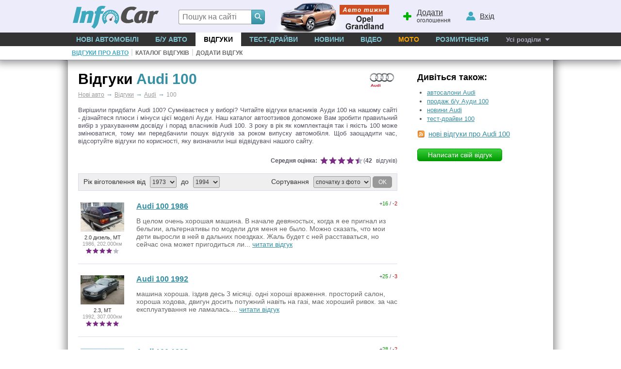

--- FILE ---
content_type: text/html; charset=windows-1251
request_url: https://www.infocar.ua/reviews/audi/100/
body_size: 8296
content:
<!DOCTYPE html>
<html lang="uk-UA">
<head>
<meta charset="windows-1251" />
<title>Відгуки Audi 100 -  відгуки власників Ауди 100</title>
<meta name="description" content="Audi 100 - база відгуків власників про автомобіль Ауди 100. Відгуки про авто Ауди"/>
<meta name="keywords" content="Audi, 100,Ауди, , отзывы, авто, владелец, автомобиль"/>
<link rel="apple-touch-icon" sizes="180x180" href="//i.infocar.ua/apple-touch-icon.png?v=2018"><link rel="manifest" href="/site.webmanifest?v=2018"><link rel="mask-icon" href="//i.infocar.ua/safari-pinned-tab.svg?v=2018" color="#0096bb"><link rel="icon" type="image/png" href="//i.infocar.ua/favicon-32x32.png?v=2018" sizes="32x32"><link rel="icon" type="image/png" href="//i.infocar.ua/favicon-16x16.png?v=2018" sizes="16x16"><link rel="shortcut icon" href="//i.infocar.ua/favicon.ico"/><meta name="apple-mobile-web-app-title" content="InfoCar.ua"><meta name="application-name" content="InfoCar.ua"><meta name="msapplication-TileColor" content="#0096bb"><meta name="theme-color" content="#ffffff">
<meta property="fb:app_id" content="279298112095965" />
<link async rel="stylesheet" href="//i.infocar.ua/icstat/min/css.v._normalize__svg__design-pc__week__design-mob__content__design-submenu-pc_1747258497.css" />
<link async rel="stylesheet" href="//i.infocar.ua/icstat/min/css.reviews-model_1750427091.css" />
<meta name="viewport" content="width=device-width, initial-scale=1.0" /><link rel="alternate" type="application/rss+xml" title="Нові відгуки власників Audi 100" href="//www.infocar.ua/rss/reviews.php?model=97" /><link rel="next" href="./page_2.html"/><link rel="image_src" href="//i.infocar.ua/img/review/15/859_2.jpg"/><meta property="og:image" content="//i.infocar.ua/img/review/15/859_2.jpg"/>
<!--[if lt IE 9]>
    <script src="//i.infocar.ua/icstat/ie/html5shiv-printshiv.min.js"></script>
    <script src="//i.infocar.ua/icstat/ie/respond.min.js"></script>
<![endif]-->
<!--SCRIPT DELETES GOOGLE ADS COOKIE-->
<script>
	// document.cookie = '__gads=; path=/; domain=.infocar.ua; expires=' + new Date(0).toUTCString();
</script>
<script>
(function(i,s,o,g,r,a,m){i['GoogleAnalyticsObject']=r;i[r]=i[r]||function(){
(i[r].q=i[r].q||[]).push(arguments)},i[r].l=1*new Date();a=s.createElement(o),
m=s.getElementsByTagName(o)[0];a.async=1;a.src=g;m.parentNode.insertBefore(a,m)
})(window,document,'script','//www.google-analytics.com/analytics.js','ga');
ga('create', 'UA-696667-17', 'infocar.ua');
ga('send', 'pageview');
</script>

<!-- Google Tag Manager -->
<script>(function(w,d,s,l,i){w[l]=w[l]||[];w[l].push({'gtm.start':
new Date().getTime(),event:'gtm.js'});var f=d.getElementsByTagName(s)[0],
j=d.createElement(s),dl=l!='dataLayer'?'&l='+l:'';j.async=true;j.src=
'https://www.googletagmanager.com/gtm.js?id='+i+dl;f.parentNode.insertBefore(j,f);
})(window,document,'script','dataLayer','GTM-W992MWF');</script>
<!-- End Google Tag Manager -->

<!--<script async src="https://www.googletagmanager.com/gtag/js?id=UA-696667-17"></script>
<script>
  window.dataLayer = window.dataLayer || [];
  function gtag(){dataLayer.push(arguments);}
  gtag('js', new Date());

  gtag('config', 'UA-696667-17');
</script>-->


<script>
  var googletag = googletag || {};
  googletag.cmd = googletag.cmd || [];
</script>
<script type='text/javascript'>
var windowwidth = window.innerWidth || document.documentElement.clientWidth || document.body.clientWidth;
var refreshdfp = new Array();
var init_premium2;


googletag.cmd.push(function() {
	//Премиум
	if(document.getElementById('div-gpt-ad-1457943286414-1')){
		
		var mapping = googletag.sizeMapping()
		.addSize([993, 1], [[300, 250],[300,600]])
		.addSize([992, 1], [[800, 280], [768, 280], [750, 300], [750, 280], [728, 280], [640, 280], [630, 260], [600, 280], [300, 250], [336, 280]])
		.addSize([768, 1], [[768, 280], [750, 300], [750, 280], [728, 280], [640, 280], [630, 260], [600, 280], [300, 250], [336, 280]])
		.addSize([728, 1], [[728, 280], [728, 90], [640, 280], [630, 260], [600, 280], [300, 250], [336, 280]])
		.addSize([720, 1], [[640, 280], [630, 260],[600, 280], [300, 250], [336, 280]])
		.addSize([640, 1], [[640, 280], [630, 260], [600, 280], [300, 250], [336, 280]])
		.addSize([600, 1], [[600, 280], [540, 280],[300, 250], [336, 280]])
		.addSize([568, 1], [[540, 280], [480, 320], [468, 280], [300, 250], [336, 280]])
		.addSize([540, 1], [[540, 280],[480, 320], [468, 400], [468, 280], [300, 250], [336, 280]])
		.addSize([480, 1], [[480, 320], [468, 280], [360, 280], [300, 250], [336, 280]])
		.addSize([468, 1], [[468, 280], [360, 280], [300, 250], [336, 280]])
		.addSize([360, 1], [[360, 280], [300, 250], [336, 280], [300, 600]])
		.addSize([336, 1], [[336, 400], [300, 250], [336, 280], [300, 600]])
		.addSize([320, 1], [[320, 480],[320, 400], [320, 50], [300, 250], [300, 600]])
		.addSize([300, 1], [[300, 400], [300, 250], [300, 600]])
		.addSize([250, 1], [[250, 400]])
		.addSize([240, 1], [[240, 400]])
		.addSize([200, 1], [[200, 400]])
		.addSize([0, 0], [])
		.build();
		
		refreshdfp['premium'] = googletag
		.defineSlot('/118208757/infocar.ua_premium', [[300, 250]], 'div-gpt-ad-1457943286414-1')
		<!--PREMIUM_MAPPING-->
		.defineSizeMapping(mapping)
		<!--PREMIUM_MAPPING-->
		.addService(googletag.pubads())
	} 
	
	//Премиум 2
	init_premium2	=	function(){
		
		
		refreshdfp['premium2'] = googletag
		.defineSlot('/118208757/infocar.ua_premium', [[300, 250]], 'div-gpt-ad-1457943286414-4')
		
		
		.addService(googletag.pubads())
	}
	if(document.getElementById('div-gpt-ad-1457943286414-4')){
		console.debug('DFP slot div-gpt-ad-1457943286414-4 found')
		init_premium2()
	}
	
	
	
	
	
	//ВИП
	if(document.getElementById('div-gpt-ad-1457943286414-0')){
		console.debug('DFP slot div-gpt-ad-1457943286414-0 found')
		
		var mapping = googletag.sizeMapping()
		.addSize([1000, 1], [[1000,200],[1000,100],[1000,90]])
		.addSize([980, 1], [[980,100]])
		.addSize([970, 1], [[970,100]])
		.addSize([962, 1], [[962,100]])
		.addSize([800, 1], [[800, 100]])
		.addSize([768, 1], [[768, 100]])
		.addSize([728, 1], [[728, 100]])
		.addSize([0, 0], [])
		.build();
		
		
		refreshdfp['vip'] = googletag
		.defineSlot('/118208757/infocar.ua_vip', [1000, 200], 'div-gpt-ad-1457943286414-0')
		<!--VIP_MAPPING-->
		.defineSizeMapping(mapping)
		<!--VIP_MAPPING-->
		.addService(googletag.pubads())
	}
	//if(document.getElementById('div-gpt-ad-1457943286414-3')){
		//googletag.defineSlot('/118208757/infocar-big-300x600', [[300, 600], [300, 250]], 'div-gpt-ad-1457943286414-3').addService(googletag.pubads());
	//}
	
  
	//Нижний баннер
	var mapping = googletag.sizeMapping()
		.addSize([1000, 1],[1000, 280],[1000, 250],[1000, 200])
		.addSize([980, 1],[980, 280])
		.addSize([970, 1],[970, 280])
		.addSize([962, 1],[962, 280])
		.addSize([800, 1],[800, 280])
		.addSize([768, 1],[768, 280])
		.addSize([750, 1],[750, 280])
		.addSize([728, 1],[728, 280])
		.addSize([640, 1],[640, 280])
		.addSize([600, 1],[600, 400],[600, 350],[600, 280])
		.addSize([540, 1],[540, 280])
		.addSize([480, 1],[480, 320])
		.addSize([468, 1],[468, 280])
		.addSize([360, 1],[360, 280])
		.addSize([320, 1],[320, 480])
		.addSize([0, 0],[])
	.build();
	refreshdfp['bottom'] = googletag.defineSlot('/118208757/infocar.ua_bottom', [1000, 280], 'div-gpt-ad-1457943286414-2').defineSizeMapping(mapping).addService(googletag.pubads());
	
	
	//Rich
	if(document.getElementById('div-gpt-ad-1457943286414-8')){
		console.debug('DFP slot div-gpt-ad-1457943286414-8 found')
		googletag.defineOutOfPageSlot('/118208757/infocar-outofpage', 'div-gpt-ad-1457943286414-8').addService(googletag.pubads());
	}
	
	//Общее
	googletag.pubads().enableSingleRequest();
	googletag.pubads().collapseEmptyDivs();
	googletag.pubads().setTargeting('issue', ['review']).setTargeting('mark', ['audi'])
	googletag.enableServices();
});



</script>

</head>

<body>
<header id="header">
    <div id="shapka">
        <a id="top-menu" onclick="document.getElementById('topmnu').style.display='block';if(document.getElementById('topmnu2')){document.getElementById('topmnu2').style.display='block'}"><span></span></a>
        <a id="top-logo" class="logo-infocar" href="https://www.infocar.ua/" title="InfoCar.ua - новые авто"></a>
        <a id="top-search" onclick="document.getElementById('search-form').style.display='block'"><span></span></a>
        <a id="top-add"><span></span><u>Додати</u> оголошення</a>
        <a id="top-user"><span></span><u>Вхід</u></a>

        <a href="https://www.infocar.ua/video/18966.html" title="Опель Грандланд 2025" id="week"></a>
    </div>
    <div id="search-form" class="bgblackalpha">
        <form action="//www.infocar.ua/search.html" method="get" accept-charset="utf-8"><input id="search-input" class="mui-input" type="search" name="q" placeholder="Пошук на сайті" required maxlength="2048" autocapitalize="off" autocomplete="off" autocorrect="off" spellcheck="off" /><button type="submit" id="search-submit" class="mui-but" aria-label="Search"><span class="icon-lens"></span></button></form>
    </div>
    <nav id="topmnu">
        <ul>
            <li id="tm1" ><a href="//www.infocar.ua/new-cars/">Нові автомобілі</a></li><li id="tm2" ><a href="//avtobazar.infocar.ua/">Б/у Авто</a></li><li id="tm6" class="sel"><a href="//www.infocar.ua/reviews/">Відгуки</a></li><li id="tm7" ><a href="//www.infocar.ua/test-drive/">Тест-драйви</a></li><li id="tm5" ><a href="//news.infocar.ua/">Новини</a></li><li id="tm77" ><a href="//www.infocar.ua/video/">Відео</a></li><li id="tm78" ><a href="//moto.infocar.ua/" class="newi">Мото</a></li><li id="tm88" ><a href="//avtobazar.infocar.ua/rastamozhka.html">Розмитнення</a></li><li id="tm100"><a href="#" id="allissues">Усі розділи</a></li><li id="tm777"><a class="icon-soc-inst" href="//www.instagram.com/infocar.ua/"></a><a class="icon-soc-face" href="//www.facebook.com/InfoCar.ua"></a><a class="icon-soc-tele" href="//t.me/infocarua"></a><a class="icon-soc-tube" href="//www.youtube.com/user/infocartv"></a></li>
       </ul>
       <div id="topmnu2"><ul id="submenu"><li><a href="/reviews/" id="submenu1" class="sel">Відгуки про авто</a></li><li class="ii">|</li><li><a href="/reviews/marks.html" id="submenu2" >Каталог відгуків</a></li><li class="ii">|</li><li><a href="/reviews/add/" id="submenu3" >Додати відгук</a></li></ul></div>
    </nav>
</header>
<div id="mainBody">
    
    <div id="totalbg">
        <div id="contentbg">
            <main id="maincontent"><!-- /118208757/infocar-vip-1000x200 -->
<div id='div-gpt-ad-1457943286414-0' style="margin:0 auto; width:100%; max-width:1000px; text-align:center">
<script type='text/javascript'>
	googletag.cmd.push(function(){
		googletag.display('div-gpt-ad-1457943286414-0'); 
		
	});
</script>
</div>
<!--<div style="overflow:hidden; height:15px;"></div>-->

<div class="threecolumns-content__row">
	<div class="col-8">
		<div class="hreview-aggregate" itemscope itemtype="http://schema.org/Car">
			<div class="item">
				<div class="item__title">
					<h1>Відгуки <span itemprop="name">Audi 100</span></h1>
					<img src="//i.infocar.ua/img/logos/3/audi.gif" id="marklogo" alt="Audi" itemprop="logo"/>
				</div>				
				<meta itemprop="brand" content='Audi'/>
				<meta itemprop="model" content='100'/>				
				<div id="breadcramps" class="margins" itemscope itemtype="https://schema.org/BreadcrumbList"><div itemprop="itemListElement" itemscope itemtype="https://schema.org/ListItem"><a  href="/"  itemprop="item"><span itemprop="name">Нові авто</span></a><meta itemprop="position" content="1" /></div><span>&rarr;</span><div itemprop="itemListElement" itemscope itemtype="https://schema.org/ListItem"><a  href="/reviews/"  itemprop="item"><span itemprop="name">Відгуки</span></a><meta itemprop="position" content="2" /></div><span>&rarr;</span><div itemprop="itemListElement" itemscope itemtype="https://schema.org/ListItem"><a  href="/reviews/audi/"  itemprop="item"><span itemprop="name">Audi</span></a><meta itemprop="position" content="3" /></div><span>&rarr;</span>100</div> 
				
				<!--TEXT-->
				<div class="bottom-description">				
						<p itemprop="description">Вирішили придбати Audi 100? Сумніваєтеся у виборі? Читайте відгуки власників Ауди 100 на нашому сайті - дізнайтеся плюси і мінуси цієї моделі Ауди. Наш каталог автоотзивов допоможе Вам зробити правильний вибір з урахуванням досвіду і порад власників Audi 100. З року в рік як комплектація так і якість 100 може змінюватися, тому ми передбачили пошук відгуків за роком випуску автомобіля. Щоб заощадити час, відсортуйте відгуки по корисності, яку визначили інші відвідувачі нашого сайту.</p>
				</div>
				<!--TEXT-->
				
			</div>
			
			<div class="modi__title">
				 <strong id="modi"></strong> 
				 <!--AVG-->
					<div class="aggregate" itemprop="aggregateRating" itemscope="" itemtype="http://schema.org/AggregateRating">
						<div id="avgrate">
							<meta itemprop="worstRating" content="0"/>
							<meta itemprop="ratingValue" content="4.5"/>
							<meta itemprop="bestRating" content="5"/>
							<strong>Середня оцінка:</strong> 
							<div class="stars">
								<span style="width:89%"></span>								
							</div>
							<img class="rating" src="//i.infocar.ua/icstat/stars_4.5.png" id="avg" alt="Середня оцінка: 4.5"/> 
							<span>(<strong class="count" itemprop="ratingCount">42</strong> відгуків)</span>
						</div>
						<div class="rates">
							<i>Надійність</i><span title="Надійність: 4.5" style="background-position:0px -144px;"></span>
							<i>Комфорт</i><span title="Комфорт: 4.5" style="background-position:0px -144px;"></span>
							<i>Ходова</i><span title="Ходова: 4.5" style="background-position:0px -144px;"></span>
							<i>Зовнішність</i><span title="Зовнішність: 4" style="background-position:0px -128px;"></span>
							<i class="green2">Загальна оцінка</i><span title="Загальна оцінка: 4.5" style="background-position:0px -144px;"></span>
						</div>
					</div>
					<!--AVG-->
			</div>
			
			<form id="sort-form" method="get" action="./">
				<div class="field">
					<span>Рік віготовлення від</span>
					<select name="y1"><option value="1973">1973</option><option value="1974">1974</option><option value="1975">1975</option><option value="1976">1976</option><option value="1977">1977</option><option value="1978">1978</option><option value="1979">1979</option><option value="1980">1980</option><option value="1981">1981</option><option value="1982">1982</option><option value="1983">1983</option><option value="1984">1984</option><option value="1985">1985</option><option value="1986">1986</option><option value="1987">1987</option><option value="1988">1988</option><option value="1989">1989</option><option value="1990">1990</option><option value="1991">1991</option><option value="1992">1992</option><option value="1993">1993</option><option value="1994">1994</option></select>
					<span>до</span>
					<select name="y2"><option value="1994">1994</option><option value="1993">1993</option><option value="1992">1992</option><option value="1991">1991</option><option value="1990">1990</option><option value="1989">1989</option><option value="1988">1988</option><option value="1987">1987</option><option value="1986">1986</option><option value="1985">1985</option><option value="1984">1984</option><option value="1983">1983</option><option value="1982">1982</option><option value="1981">1981</option><option value="1980">1980</option><option value="1979">1979</option><option value="1978">1978</option><option value="1977">1977</option><option value="1976">1976</option><option value="1975">1975</option><option value="1974">1974</option><option value="1973">1973</option></select>
				</div>
				<div class="field">
					<span>Сортування</span>
					<select name="sort"><option value="0">спочатку з фото</option><option value="2">по даті</option><option value="7">за користю</option><option value="3">кращі оцінки</option><option value="4">гірші оцінки</option><option value="5">по пробігу</option><option value="6">по року</option></select>
					<button type="submit">OK</button>
				</div>
				
			</form>
			
			
			<div class="review-div__section">
				<div class="premium_banner" id="move-euroban">
					<div class="euroban" style="height:auto; margin-bottom:5px;">
					 <!-- /118208757/infocar-premium-300x250 -->
<div id='div-gpt-ad-1457943286414-1'>
<script type='text/javascript'>
	googletag.cmd.push(function(){
		googletag.display('div-gpt-ad-1457943286414-1'); 
		
	});
</script>
</div>
					</div>
				</div>
				
				
            <div class="review-div" itemprop="review" itemscope itemtype="https://schema.org/Review">
							<meta itemprop="datePublished" content="2010-10-29">
							<div class="user" itemprop="author" itemscope itemtype="https://schema.org/Person">									
									<img itemprop="image" src="//i.infocar.ua/icstat/images/ava-sm.jpg" alt="Сергей"/>
									<span itemprop="name">Сергей</span>									
									Украина<br />
									Симферополь
							</div>
							
							<div class="car">
									<a href="/reviews/audi/100/1986/2.0-mehanika-wagon-id14008.html" title="Відгук власника Audi 100 1986">
										<img itemprop="image" src="//i.infocar.ua/img/review/15/859_0.jpg"  class="foto" alt="Audi 100"/>
									</a>
									2.0 дизель, MT<br />
									<span>1986, 202.000км</span>
									<div class="car__rates">
										<div class="stars">
											<span style="width:80%"></span>								
										</div>
										
										<span class="rate" style="display: none; opacity: 0; background-position:0px -48px;"></span>
										
										<div class="rates" itemprop="reviewRating" itemscope itemtype="https://schema.org/Rating">
											<meta itemprop="worstRating" content="0"/>
											<meta itemprop="ratingValue" content="4"/>
											<meta itemprop="bestRating" content="5"/>
                    	<i>Надійність</i><span title="Надійність: 4" style="background-position:0px -128px;"></span>
                        <i>Комфорт</i><span title="Комфорт: 4" style="background-position:0px -128px;"></span>
                        <i>Ходова</i><span title="Ходова: 3" style="background-position:0px -96px;"></span>
                        <i>Зовнішність</i><span title="Зовнішність: 4" style="background-position:0px -128px;"></span>
                        <i class="green2">Загальна оцінка</i><span title="Загальна оцінка: 4" style="background-position:0px -128px;"></span>
                    </div>
									</div>
							</div>
							
							<div class="review">
								<b>+<span>16</span> / -<i>2</i></b>
								<strong itemprop="name"><a href="/reviews/audi/100/1986/2.0-mehanika-wagon-id14008.html" title="Отзыв владельца Audi 100 1986">Audi 100 1986 <span></span></a></strong>
								<p>В целом очень хорошая машина. В начале девяностых, когда я ее пригнал из бельгии, альтернативы по модели для меня не было. Можно сказать, что мои дети выросли в ней в дальних поездках. Жаль будет с ней расставаться, но сейчас она может пригодиться ли...&nbsp;<a href="/reviews/audi/100/1986/2.0-mehanika-wagon-id14008.html" itemprop="url">читати відгук</a></p>
							</div>
						</div>
				
            <div class="review-div" itemprop="review" itemscope itemtype="https://schema.org/Review">
							<meta itemprop="datePublished" content="2009-10-09">
							<div class="user" itemprop="author" itemscope itemtype="https://schema.org/Person">									
									<img itemprop="image" src="//i.infocar.ua/icstat/images/ava-sm.jpg" alt="Славік"/>
									<span itemprop="name">Славік</span>									
									Украина<br />
									Львов
							</div>
							
							<div class="car">
									<a href="/reviews/audi/100/1992/2.3-mehanika-sedan-id9621.html" title="Відгук власника Audi 100 1992">
										<img itemprop="image" src="//i.infocar.ua/img/review/10/287_0.jpg"  class="foto" alt="Audi 100"/>
									</a>
									2.3, MT<br />
									<span>1992, 307.000км</span>
									<div class="car__rates">
										<div class="stars">
											<span style="width:100%"></span>								
										</div>
										
										<span class="rate" style="display: none; opacity: 0; background-position:0px -60px;"></span>
										
										<div class="rates" itemprop="reviewRating" itemscope itemtype="https://schema.org/Rating">
											<meta itemprop="worstRating" content="0"/>
											<meta itemprop="ratingValue" content="5"/>
											<meta itemprop="bestRating" content="5"/>
                    	<i>Надійність</i><span title="Надійність: 5" style="background-position:0px -160px;"></span>
                        <i>Комфорт</i><span title="Комфорт: 4" style="background-position:0px -128px;"></span>
                        <i>Ходова</i><span title="Ходова: 5" style="background-position:0px -160px;"></span>
                        <i>Зовнішність</i><span title="Зовнішність: 5" style="background-position:0px -160px;"></span>
                        <i class="green2">Загальна оцінка</i><span title="Загальна оцінка: 5" style="background-position:0px -160px;"></span>
                    </div>
									</div>
							</div>
							
							<div class="review">
								<b>+<span>25</span> / -<i>3</i></b>
								<strong itemprop="name"><a href="/reviews/audi/100/1992/2.3-mehanika-sedan-id9621.html" title="Отзыв владельца Audi 100 1992">Audi 100 1992 <span></span></a></strong>
								<p>машина хороша. їздив десь 3 місяці. одні хороші враження. просторий салон, хороша ходова, двигун досить потужний навіть на газі, має хороший ривок. за час експлуатування не ламалась....&nbsp;<a href="/reviews/audi/100/1992/2.3-mehanika-sedan-id9621.html" itemprop="url">читати відгук</a></p>
							</div>
						</div>
				
            <div class="review-div" itemprop="review" itemscope itemtype="https://schema.org/Review">
							<meta itemprop="datePublished" content="2009-10-03">
							<div class="user" itemprop="author" itemscope itemtype="https://schema.org/Person">									
									<img itemprop="image" src="//i.infocar.ua/icstat/images/ava-sm.jpg" alt="Евгений"/>
									<span itemprop="name">Евгений</span>									
									Украина<br />
									Днепр
							</div>
							
							<div class="car">
									<a href="/reviews/audi/100/1993/2.0-mehanika-sedan-id9538.html" title="Відгук власника Audi 100 1993">
										<img itemprop="image" src="//i.infocar.ua/img/review/10/272_0.jpg"  class="foto" alt="Audi 100"/>
									</a>
									2.0, MT<br />
									<span>1993, 250км</span>
									<div class="car__rates">
										<div class="stars">
											<span style="width:80%"></span>								
										</div>
										
										<span class="rate" style="display: none; opacity: 0; background-position:0px -48px;"></span>
										
										<div class="rates" itemprop="reviewRating" itemscope itemtype="https://schema.org/Rating">
											<meta itemprop="worstRating" content="0"/>
											<meta itemprop="ratingValue" content="4"/>
											<meta itemprop="bestRating" content="5"/>
                    	<i>Надійність</i><span title="Надійність: 5" style="background-position:0px -160px;"></span>
                        <i>Комфорт</i><span title="Комфорт: 5" style="background-position:0px -160px;"></span>
                        <i>Ходова</i><span title="Ходова: 4" style="background-position:0px -128px;"></span>
                        <i>Зовнішність</i><span title="Зовнішність: 4" style="background-position:0px -128px;"></span>
                        <i class="green2">Загальна оцінка</i><span title="Загальна оцінка: 4" style="background-position:0px -128px;"></span>
                    </div>
									</div>
							</div>
							
							<div class="review">
								<b>+<span>28</span> / -<i>2</i></b>
								<strong itemprop="name"><a href="/reviews/audi/100/1993/2.0-mehanika-sedan-id9538.html" title="Отзыв владельца Audi 100 1993">Audi 100 1993 <span></span></a></strong>
								<p>Салон. Общая эргономика, сиденья, руль, педали, рычажки/кнопочки. Качество материалов и отделки салона. Комфорт для водителя и пассажиров. Эргономика у Audi 100 заслуживает высших оценок. Все &quot;на месте&quot;, в салоне просторно как впереди, так ...&nbsp;<a href="/reviews/audi/100/1993/2.0-mehanika-sedan-id9538.html" itemprop="url">читати відгук</a></p>
							</div>
						</div>
				
            <div class="review-div" itemprop="review" itemscope itemtype="https://schema.org/Review">
							<meta itemprop="datePublished" content="2009-07-31">
							<div class="user" itemprop="author" itemscope itemtype="https://schema.org/Person">									
									<img itemprop="image" src="//i.infocar.ua/icstat/images/ava-sm.jpg" alt="Petr"/>
									<span itemprop="name">Petr</span>									
									Украина<br />
									Ровно
							</div>
							
							<div class="car">
									<a href="/reviews/audi/100/1985/2.0-mehanika-sedan-id8625.html" title="Відгук власника Audi 100 1985">
										<img itemprop="image" src="//i.infocar.ua/img/review/9/101_0.jpg"  class="foto" alt="Audi 100"/>
									</a>
									2.0, MT<br />
									<span>1985, 300.000км</span>
									<div class="car__rates">
										<div class="stars">
											<span style="width:80%"></span>								
										</div>
										
										<span class="rate" style="display: none; opacity: 0; background-position:0px -48px;"></span>
										
										<div class="rates" itemprop="reviewRating" itemscope itemtype="https://schema.org/Rating">
											<meta itemprop="worstRating" content="0"/>
											<meta itemprop="ratingValue" content="4"/>
											<meta itemprop="bestRating" content="5"/>
                    	<i>Надійність</i><span title="Надійність: 5" style="background-position:0px -160px;"></span>
                        <i>Комфорт</i><span title="Комфорт: 5" style="background-position:0px -160px;"></span>
                        <i>Ходова</i><span title="Ходова: 4" style="background-position:0px -128px;"></span>
                        <i>Зовнішність</i><span title="Зовнішність: 4" style="background-position:0px -128px;"></span>
                        <i class="green2">Загальна оцінка</i><span title="Загальна оцінка: 4" style="background-position:0px -128px;"></span>
                    </div>
									</div>
							</div>
							
							<div class="review">
								<b>+<span>12</span> / -<i>1</i></b>
								<strong itemprop="name"><a href="/reviews/audi/100/1985/2.0-mehanika-sedan-id8625.html" title="Отзыв владельца Audi 100 1985">Audi 100 1985 <span></span></a></strong>
								<p>машинка вмене з 2003р в україні з 2000 ніяких проблем з нею виялено не було за весь період експлуатації ....&nbsp;<a href="/reviews/audi/100/1985/2.0-mehanika-sedan-id8625.html" itemprop="url">читати відгук</a></p>
							</div>
						</div>
				
            <div class="review-div" itemprop="review" itemscope itemtype="https://schema.org/Review">
							<meta itemprop="datePublished" content="2009-06-29">
							<div class="user" itemprop="author" itemscope itemtype="https://schema.org/Person">									
									<img itemprop="image" src="//i.infocar.ua/icstat/images/ava-sm.jpg" alt="Леонид"/>
									<span itemprop="name">Леонид</span>									
									Украина<br />
									Хмельницкий
							</div>
							
							<div class="car">
									<a href="/reviews/audi/100/1993/2.6-mehanika-wagon-id8148.html" title="Відгук власника Audi 100 1993">
										<img itemprop="image" src="//i.infocar.ua/img/review/9/4_0.jpg"  class="foto" alt="Audi 100"/>
									</a>
									2.6 бензин + ГБО, MT<br />
									<span>1993, 247.000км</span>
									<div class="car__rates">
										<div class="stars">
											<span style="width:80%"></span>								
										</div>
										
										<span class="rate" style="display: none; opacity: 0; background-position:0px -48px;"></span>
										
										<div class="rates" itemprop="reviewRating" itemscope itemtype="https://schema.org/Rating">
											<meta itemprop="worstRating" content="0"/>
											<meta itemprop="ratingValue" content="4"/>
											<meta itemprop="bestRating" content="5"/>
                    	<i>Надійність</i><span title="Надійність: 5" style="background-position:0px -160px;"></span>
                        <i>Комфорт</i><span title="Комфорт: 5" style="background-position:0px -160px;"></span>
                        <i>Ходова</i><span title="Ходова: 5" style="background-position:0px -160px;"></span>
                        <i>Зовнішність</i><span title="Зовнішність: 4" style="background-position:0px -128px;"></span>
                        <i class="green2">Загальна оцінка</i><span title="Загальна оцінка: 4" style="background-position:0px -128px;"></span>
                    </div>
									</div>
							</div>
							
							<div class="review">
								<b>+<span>149</span> / -<i>3</i></b>
								<strong itemprop="name"><a href="/reviews/audi/100/1993/2.6-mehanika-wagon-id8148.html" title="Отзыв владельца Audi 100 1993">Audi 100 1993 <span></span></a></strong>
								<p>!Машына просто клас! Перед этим авто была Авэшка. Когда поменял был приятно удивлён! Немцы умеют делать машины!...&nbsp;<a href="/reviews/audi/100/1993/2.6-mehanika-wagon-id8148.html" itemprop="url">читати відгук</a></p>
							</div>
						</div>
						
				
			</div>
			
			
			<div class="pages"><a class="arrows" href="./page_2.html">наступна сторінка&nbsp;&rarr;</a><br/> <span class="sel">1</span> <a class="digit" href="./page_2.html">2</a> <a class="digit" href="./page_3.html">3</a> <a class="digit" href="./page_4.html">4</a> <a class="digit" href="./page_5.html">5</a> <a class="digit" href="./page_6.html">6</a> <a class="digit" href="./page_7.html">7</a> ... <a class="digit" href="./page_9.html">9</a></div>			
		</div>
	</div>
	<div class="col-4">
		<div id="sidebar-section">
			<div class="near-section">
				<div id="near">
					<strong>Дивіться також:</strong>
					<ul>
							<li><a href="//www.infocar.ua/avto-salon_audi.html">автосалони Audi</a></li><!--NEW-->
							<li><a href="//avtobazar.infocar.ua/car/marka-audi/100/">продаж б/у Ауди 100</a></li>
							<li><a href="//news.infocar.ua/mark-audi/">новини Audi</a></li>
							<li><a href="//www.infocar.ua/test-drive/audi/100/">тест-драйви 100</a></li>
					</ul>
			 </div>
			 <a href="/rss/reviews.php?model=97" id="rss2">нові відгуки про Audi 100</a>
		 </div>
			
			<div class="add-review">
				<input type="button" id="add-review-ua"/>
				Написати свій відгук
						
			</div>
		</div>		
	</div>
</div>
            
            
            
            
            	<div id="bspacer"></div>
                <div id="vipbottombanner">
                    <!-- /118208757/infocar-bottom -->
                    <div id='div-gpt-ad-1457943286414-2'>
                        <script type='text/javascript'>
                            googletag.cmd.push(function() { googletag.display('div-gpt-ad-1457943286414-2'); });
                        </script>
                    </div>
                </div>
            
            
            
            </main>
            <div id="bclear"></div>
        </div>
    </div>
</div>
<footer id="footer">
	<div id="footer2">
        <div class="copy">
            <strong>2005-2025 &copy;&nbsp;«InfoCar.ua»&trade;</strong>
        </div>
        <div class="sublinks">
            <span><a rel="nofollow" href="//www.infocar.ua/page_30.html">Розміщення інформації</a>&nbsp;&nbsp;  
            <!--<a rel="nofollow" href="//www.infocar.ua/ads/">Салонам</a>&nbsp;&nbsp;</span>-->
            <span><a rel="nofollow" href="//www.infocar.ua/page_3.html">Контакти</a>&nbsp;&nbsp; <a rel="nofollow" href="//www.infocar.ua/authors/">Автори</a>&nbsp;&nbsp;</span>
            <span><a rel="nofollow" href="//www.infocar.ua/page_107.html">Правила&nbsp;сайту</a>&nbsp;&nbsp;</span>
            <span><a rel="nofollow" href="//www.infocar.ua/page_109.html">Конфіденційність</a></span>
        </div>
        <div class="topmarks">
            <strong>Популярні марки:</strong>
            <!--CARMARKS-->
            <ul>
                <li><a href="//hyundai.infocar.ua/">Hyundai</a></li>
                <li><a href="//nissan.infocar.ua/">Nissan</a></li>
                <li><a href="//renault.infocar.ua/">Renault</a></li>
            </ul>
            <ul>
                <li><a href="//peugeot.infocar.ua/">Peugeot</a></li>
                <li><a href="//mercedes.infocar.ua/">Mercedes</a></li>
                <li><a href="//toyota.infocar.ua/">Toyota</a></li>
            </ul>
            <ul>
                <li><a href="//skoda.infocar.ua/">Skoda</a></li>
                <li><a href="//kia.infocar.ua/">KIA</a></li>
                <li><a href="//ford.infocar.ua/">Ford</a></li>
            </ul>
            <!--CARMARKS-->
            
        </div>
        <div class="newcars">
            <strong>Новинки в каталозі:</strong>
            <ul>
                
                <li><a href="//volkswagen-id-unyx.infocar.ua/id-unyx_id7335.html">Volkswagen ID.Unyx</a></li>
                
                <li><a href="//bmw-x3.infocar.ua/ix3_id7323.html">BMW iX3 (NA5)</a></li>
                
                <li><a href="//volkswagen-t-roc.infocar.ua/t-roc_id7325.html">Volkswagen T-Roc</a></li>
                
            </ul>
        </div>
        <div id="socials">
        	<a class="icon-soc-face" target="_blank" href="//www.facebook.com/InfoCar.ua" aria-label="Facebook"></a>
        	<a class="icon-soc-inst" target="_blank" href="//www.instagram.com/infocar.ua" aria-label="Instagram"></a>
            <a class="icon-soc-rss"  target="_blank" href="//www.infocar.ua/page_106.html" aria-label="Rss"></a>
            <a class="icon-soc-ggle" target="_blank" href="//google.com/+InfoCarUa" rel="publisher" aria-label="Google"></a>
            <a class="icon-soc-tele" target="_blank" href="//t.me/infocarua" aria-label="Telegram"></a>
            <a class="icon-soc-tube" target="_blank" href="//www.youtube.com/infocar/" aria-label="Youtube"></a>
        </div>
	</div>
</footer>
<!-- Google Tag Manager (noscript) -->
<noscript><iframe src="https://www.googletagmanager.com/ns.html?id=GTM-W992MWF"
height="0" width="0" style="display:none;visibility:hidden"></iframe></noscript>
<!-- End Google Tag Manager (noscript) -->
<!--GPT-->
<!-- /118208757/infocar-outofpage -->
<div id="div-gpt-ad-1457943286414-8">
<script>googletag.cmd.push(function() { googletag.display('div-gpt-ad-1457943286414-8'); });</script>
</div>
<script async='async' src='https://www.googletagservices.com/tag/js/gpt.js'></script>
<!--GPT-->
<link rel="stylesheet" media="print" href="//i.infocar.ua/icstat/min/css._print_1502089849.css" />
<link rel="stylesheet" href="//i.infocar.ua/icstat/min/css._combg_1740329874.css" />
<link rel="stylesheet" href="//i.infocar.ua/icstat/combg/lib/2025-11-03-2008-150/css_1761835023.css" />
<script defer="defer" src="//i.infocar.ua/icstat/js/v/js.mt.mt20251_js.mt.mt-1.6.0-more_1751844690.js" charset="windows-1251"></script>
<script defer="defer" src="//i.infocar.ua/icstat/min/js.v.js._java_js._java_new_1762181401.js" charset="windows-1251"></script>
<script defer="defer" src="//i.infocar.ua/icstat/min/js.v.combg.lib.2025-11-03-2008-150.js_js._combg_1761835051.js" charset="windows-1251"></script>
<script defer="defer" src="//i.infocar.ua/icstat/js/reviews-model_1725952225.js" charset="windows-1251"></script>


</body>
</html>

--- FILE ---
content_type: text/html; charset=utf-8
request_url: https://www.google.com/recaptcha/api2/aframe
body_size: 148
content:
<!DOCTYPE HTML><html><head><meta http-equiv="content-type" content="text/html; charset=UTF-8"></head><body><script nonce="X0JVzQ3SbTp7-u-rndP7hQ">/** Anti-fraud and anti-abuse applications only. See google.com/recaptcha */ try{var clients={'sodar':'https://pagead2.googlesyndication.com/pagead/sodar?'};window.addEventListener("message",function(a){try{if(a.source===window.parent){var b=JSON.parse(a.data);var c=clients[b['id']];if(c){var d=document.createElement('img');d.src=c+b['params']+'&rc='+(localStorage.getItem("rc::a")?sessionStorage.getItem("rc::b"):"");window.document.body.appendChild(d);sessionStorage.setItem("rc::e",parseInt(sessionStorage.getItem("rc::e")||0)+1);localStorage.setItem("rc::h",'1762676432867');}}}catch(b){}});window.parent.postMessage("_grecaptcha_ready", "*");}catch(b){}</script></body></html>

--- FILE ---
content_type: text/css
request_url: https://i.infocar.ua/icstat/min/css.reviews-model_1750427091.css
body_size: 4148
content:
td#text_td{padding:0 15px;vertical-align:top}img#marklogo{width:65px;height:43px;border:0;float:left;margin-right:10px}p{font-size:11px;line-height:120%}h1{padding:0;margin:0;margin-bottom:6px}input#add-review{border:0;outline:0;width:210px;height:29px;background-image:url('/icstat/images/reviews/add-review.png');float:right;cursor:pointer}input#add-review:hover{background-position:bottom}input#add-review-ua{border:0;outline:0;width:210px;height:29px;background-image:url('/icstat/images/reviews/add-review-ua.png');float:right;cursor:pointer}input#add-review-ua:hover{background-position:bottom}div#modelsdiv{padding:6px 13px;-moz-border-radius:7px;-webkit-border-radius:7px;border-radius:7px;margin-top:3px;line-height:1;border:1px solid #999;margin-bottom:5px;margin-top:8px}div#modelsdiv h2{color:#c00;margin:0;padding:0;padding-bottom:2px}p{padding:0;margin:0;padding:7px 0}div#models_slider{height:92px}div#models_slider div{float:left;width:590px;overflow:hidden;position:relative}img#cars_left,img#cars_right{width:25px;height:80px;float:left;cursor:pointer}div#models_slider ul{list-style:none;list-style-image:none;list-style-position:outside;margin:0;padding:0;position:relative;display:block}div#models_slider ul li{width:118px;height:95px;float:left;display:block;text-align:center;line-height:120%;font-size:11px}div#models_slider ul li img{border:0;width:100px;height:66px}div#models_slider ul li a{color:#c00;text-decoration:none;font-weight:bold}div#models_slider ul li a:hover{color:#000}div#models_slider ul li a span{text-decoration:underline;display:block;text-align:center}strong#modi{font-size:15px;font-family:Verdana,Geneva,sans-serif;color:#000}div#avgrate{float:right;font-family:Verdana,Geneva,sans-serif;font-size:11px;padding-top:2px;padding-bottom:7px}div#avgrate img{width:96px;height:16px;vertical-align:middle;margin:0 4px}form#sort-form{display:block;clear:right;font-size:14px !important;margin:0;padding:0;margin-top:10px;margin-bottom:12px;padding:5px 12px;color:#000;-moz-border-radius:5px;-webkit-border-radius:5px;border-radius:5px;background-color:#CCC}form#sort-form strong{color:#060}form#sort-form select{font-size:12px;font-family:Arial,Helvetica,sans-serif;margin:0 6px}form#sort-form button{font-size:12px;font-family:Arial,Helvetica,sans-serif;background-color:#999;color:#FFF;border:0;outline:0;height:21px;cursor:pointer;margin-left:10px;-moz-border-radius:5px;-webkit-border-radius:5px;border-radius:5px}form#sort-form button:hover{background-color:#666}div.rates{background-image:url('/icstat/images/reviews/review-bullet-2.png');width:208px;height:111px;position:absolute;line-height:1;font-size:13px;color:#000;padding:13px 0 0 27px;display:none;z-index:10000}div.rates i{display:block;float:left;width:97px;clear:left;font-style:normal;height:17px;padding-top:3px}div.rates span{width:96px;height:16px;display:block;float:left;background-image:url('/icstat/images/stars_bg2.png')}div#bazar{background-color:#999;padding:8px 5px 13px 15px;line-height:1;margin-top:16px;color:#fff}div#bazar strong{font-size:18px;font-weight:normal}div#bazar strong span{color:#CCC}div#bazar p{margin:0;padding:0;font-size:12px;color:#ccc;padding:7px 0 0 0}div#bazar select{font-size:12px;margin:0;float:left;height:21px;margin-right:4px;width:138px}div#bazar input{background-color:#333;color:#fff;font-size:12px;outline:0;border:0;height:21px;width:47px;line-height:1;cursor:pointer}div#bazar input:hover{background-color:#666}div#bazar button#add-car-b{outline:0;border:0;background:0;background-image:url('/icstat/images/s-b-b.png');background-position:top;height:25px;width:140px;cursor:pointer;margin-top:7px;margin-left:65px}div#bazar button#add-car-b:hover{background-position:bottom}div#bazar div{height:70px;margin-top:12px}div#bazar div img{width:100px;height:67px;border:1px solid #fff;float:left;margin-right:11px}div#bazar div a{color:#fff;line-height:120%}div#bazar div a:hover{color:#C00}div#bazar div b{color:#C00;font-family:"Palatino Linotype","Book Antiqua",Palatino,serif;font-size:15px;display:block;padding:2px 0}div#bazar div i{color:#FFF;font-size:15px;font-weight:bold;font-style:normal}div#near{font-size:13px;padding-top:10px}div#near ul{list-style-image:none;list-style-type:disc;list-style-position:outside;padding-left:20px;padding-top:5px}div#near ul li{margin-bottom:3px}a#rss2{display:block;background-image:url('/icon2/feed.png');background-repeat:no-repeat;padding-left:23px;margin-top:3px;margin-top:10px}a#rss2:hover{color:#000}div.review-div{margin-bottom:7px;height:120px;background-image:url('/icstat/images/reviews/review-bullet-2.gif');background-repeat:no-repeat;background-position:80px 0;line-height:1}div.review-div div.user{width:90px;float:left;font-size:11px;color:#666;padding-top:10px;line-height:120%;padding-left:0}div.review-div div.user img{width:40px;height:40px;border:0;margin-bottom:2px}div.review-div div.user span{color:#4e99ac;font-size:12px}div.review-div div.user a{color:#4e99ac;text-decoration:none;font-size:12px}div.review-div div.user a:hover{color:#C00;text-decoration:none}div.review-div div.user a span{text-decoration:underline}div.review-div div.user a:hover span{color:#C00}div.review-div div.car{width:100px;margin:10px 7px 0 11px;float:left;line-height:120%;font-size:11px;text-align:center;color:#333}div.review-div div.car img{width:100px;height:66px;border:0}div.review-div div.car img.foto{width:90px;height:60px;margin:3px 5px;border:0}div.review-div div.car span{color:#999}div.review-div div.car a{color:#090;text-decoration:none;font-size:12px}div.review-div div.car a:hover{color:#000}div.review-div div.review{float:left;padding:14px 10px 20px 0;width:442px;overflow:hidden;height:72px}div.review-div div.review b{float:right;font-size:11px;font-weight:normal}div.review-div div.review b span{color:#090}div.review-div div.review b i{color:#c00;font-style:normal}div.review-div div.review strong{font-size:14px;font-weight:normal}div.review-div div.review strong span{font-weight:bold}div.review-div div.review p{margin:0;padding:4px 0 0 0;line-height:120%;text-align:left;font-size:12px}div.review-div div.review a{color:#090}div.review-div div.review a:hover{color:#000}div.review-div div.review p span{display:block;width:70px;height:12px;background-image:url('/icstat/images/stars_bg_sm.png');float:left;margin:0 6px 0 0}.threecolumns-content__row{display:flex;flex-wrap:wrap;overflow:hidden;position:relative}.threecolumns-content__row h1,.threecolumns-content__row h2,.threecolumns-content__row h3,.threecolumns-content__row h4,.threecolumns-content__row h5{color:#000}.threecolumns-content__row a:hover{color:#000}.threecolumns-content__row #breadcramps{width:100%;padding:0}.threecolumns-content__row .col-12{flex-basis:100%;max-width:100%;box-sizing:border-box;position:relative;display:flex;flex-wrap:wrap}.threecolumns-content__row .col-8{flex-basis:calc(100% - 300px);max-width:calc(100% - 300px);box-sizing:border-box;display:flex;flex-wrap:wrap;padding:0 21px 0 21px}.threecolumns-content__row .col-8 p{color:#333;line-height:1.4em}.threecolumns-content__row .col-8 ol,.threecolumns-content__row .col-8 ul{margin:15px 0}.threecolumns-content__row .col-8 ol li,.threecolumns-content__row .col-8 ul li{color:#333;line-height:1.4em}.threecolumns-content__row .item__title{display:flex;margin-top:20px;flex-wrap:wrap}.threecolumns-content__row .item__title h1{align-self:center;width:calc(100% - 65px)}.threecolumns-content__row .item__title img#marklogo{width:65px;height:auto;margin:0}.threecolumns-content__row .item__title h1 span{color:#368fa3}.threecolumns-content__row .pages{border-top:1px solid #dbdbea;padding-top:20px;width:100%}.threecolumns-content__row .heading__title p{color:#535362;font-size:15px;line-height:135%;text-align:justify}.threecolumns-content__row .add-review{color:#fff;font-size:14px;height:auto;border:1px solid #090;outline:0;width:175px;background:0;background:#090;background:linear-gradient(to bottom,#3dd03d,#090);cursor:pointer;position:relative;line-height:100%;text-align:center;border-radius:5px;box-sizing:border-box;padding:5px 5px 6px;margin:0 20px;display:block;height:26px}.threecolumns-content__row .add-review:hover{background:linear-gradient(to bottom,#090,#3dd03d)}.threecolumns-content__row .add-review #add-review-ua{position:absolute;left:0;top:0;height:100%;width:100%;box-sizing:border-box;margin:0;padding:0;opacity:0}.threecolumns-content__row .pages .arrows{display:inline-block;border:1px solid #dbdbea;height:37px;line-height:36px;font-size:15px;color:#368fa3;background:#FFF;box-sizing:border-box;padding:0 15px;min-width:85px;margin:0 10px 13px;border-radius:0}.threecolumns-content__row .pages .arrows:hover{border-color:#368fa3;color:#368fa3;background:none !important}.threecolumns-content__row .pages .digit{color:#535362;display:inline-block;padding:3px 8px;text-decoration:none;margin:0 2px;background:0;border-radius:0;font-size:16px;min-width:8px;line-height:117%}.threecolumns-content__row .pages .digit:hover{color:#368fa3;background:#ececfb}.threecolumns-content__row .pages .sel{color:#368fa3;display:inline-block;padding:3px 8px;text-decoration:none;margin:0 2px;background:#ececfb;border-radius:0;font-size:16px;min-width:8px;line-height:117%}.threecolumns-content__row .review-div__section .review-div{display:flex;flex-wrap:wrap;height:auto;background:0;padding-bottom:10px;margin-bottom:20px;min-height:140px;padding:20px 0;margin:0;border-top:1px solid #dbdbea;box-sizing:border-box}.threecolumns-content__row .review-div__section .review-div:first-child{border-top:0}.threecolumns-content__row .review-div__section .review-div:nth-child(2){border-color:transparent}.threecolumns-content__row .review-div__section .review-div .review{height:auto;padding:0;width:calc(100% - 100px);padding:0 0 0 20px;box-sizing:border-box}.threecolumns-content__row .review-div__section .review-div .review strong{display:block;margin-bottom:7px}.threecolumns-content__row .review-div__section .review-div .review strong a{color:#368fa3;font-size:16px;font-weight:bold;line-height:140%}.threecolumns-content__row .review-div__section .review-div .review strong a:hover{color:#000}.threecolumns-content__row .review-div__section .review-div .review p{color:#666;font-size:14px}.threecolumns-content__row .review-div__section .review-div .review p a{white-space:nowrap;color:#368fa3}.threecolumns-content__row .review-div__section .review-div .review p a:hover{color:#000}.threecolumns-content__row .review-div__section .review-div .car{margin:0;padding-left:0;width:100px;box-sizing:border-box}.threecolumns-content__row .review-div__section .review-div .car__rates>span{display:block;width:70px;height:12px;//background-image:url(/icstat/images/stars_bg_sm.png);background-image:url(/icstat/images/stars_bg_sm.png);margin:5px auto 0}.threecolumns-content__row .review-div__section .review-div .car__rates{position:relative;display:block}.threecolumns-content__row .review-div__section .review-div .car__rates .rates{position:absolute;right:-220px;bottom:-2px;background:0;text-align:left;border:1px solid #dbdbea;background:#fff;padding:7px 0 7px 10px;height:100px;width:205px;opacity:0}.threecolumns-content__row .review-div__section .review-div .car__rates .rates i{font-size:12px}.threecolumns-content__row .car__rates .stars{display:inline-block;height:14px;width:70px;background:url(/icstat/img/share/stars.png);background:url(/icstat/images/reviews/stars-1.svg),linear-gradient(transparent,transparent);background-position:0 -15px;background-repeat:repeat-x;vertical-align:top}.threecolumns-content__row .car__rates .stars span{display:block;height:14px;background:url(/icstat/img/share/stars.png);background:url(/icstat/images/reviews/stars-1.svg),linear-gradient(transparent,transparent);background-position:0 -31px;background-repeat:repeat-x;padding:0;margin:0}.threecolumns-content__row .review-div__section .review-div .user{padding:10px 20px;width:100%;background-color:#efefef;border-bottom:1px solid #dbdbea;margin-bottom:10px;height:30px;display:none}.threecolumns-content__row .review-div__section .review-div .user span{margin-top:3px;display:inline-block}.threecolumns-content__row .review-div__section .review-div .user img{float:left;margin:0 10px 0 0;width:30px;height:30px}.threecolumns-content__row form#sort-form{border:1px solid #dbdbea;background-color:#efefef;padding:5px 10px;border-radius:0;display:flex;flex-wrap:wrap;justify-content:space-between;margin-bottom:0}.threecolumns-content__row form#sort-form .field span{color:#333}.threecolumns-content__row form#sort-form .field select{margin:0 0 0 5px;height:24px;width:55px;border:1px solid #999;border-radius:3px;line-height:24px;color:#333}.threecolumns-content__row form#sort-form .field select[name="y1"]{margin:0 5px}.threecolumns-content__row form#sort-form .field select[name="sort"]{width:118px;margin:0 0 0 5px}.threecolumns-content__row form#sort-form .field .to{margin:0 0 0 10px}.threecolumns-content__row form#sort-form button{margin:0;width:40px;line-height:23px;height:24px}.modi__title{display:flex;margin-top:15px}.modi__title .aggregate{margin-left:auto}.modi__title .aggregate #avgrate{display:flex;font-size:12px}.modi__title .aggregate #avgrate span{align-self:center}.modi__title .aggregate #avgrate strong{align-self:center;padding-right:5px}.threecolumns-content__row #avgrate .stars{display:inline-block;height:19px;width:90px;background:url(/icstat/img/share/stars.png);background:url(/icstat/img/share/stars.svg),linear-gradient(transparent,transparent);background-position:0 -20px;background-repeat:repeat-x;vertical-align:top}.threecolumns-content__row #avgrate .stars span{display:block;height:19px;background:url(/icstat/img/share/stars.png);background:url(/icstat/img/share/stars.svg),linear-gradient(transparent,transparent);background-position:0 -40px;background-repeat:repeat-x;padding:0;margin:0}.threecolumns-content__row #avgrate img{display:none}.threecolumns-content__row .bottom-description{margin-bottom:0;font-size:13px;text-align:justify}.threecolumns-content__row .bottom-description p{font-size:13px;color:#535362;line-height:130%;padding:5px 0}.threecolumns-content__row .col-4{flex-basis:300px;max-width:300px;box-sizing:border-box}.threecolumns-content__row .near-section{padding:20px}.threecolumns-content__row #near{padding:0}.threecolumns-content__row #near ul{padding-top:0}.threecolumns-content__row #near>strong{color:#000;font-size:18px}.threecolumns-content__row .near-section a#rss2{line-height:140%;background-position:0 3px}@media(max-width:1023px){#contentbg{min-width:auto !important}.threecolumns-content__row .col-8{padding:0 12px}}@media(max-width:992px) and (min-width:768px){.modi__title{flex-wrap:wrap}.modi__title strong#modi{width:100%}.modi__title .aggregate{width:100%;margin:5px 0 0}.modi__title .aggregate #avgrate{float:none}}@media(max-width:992px) and (min-width:421px){.threecolumns-content__row .modelsdiv-more.less-4{display:none}}@media(max-width:767px){#totalbg{overflow:hidden}.threecolumns-content__row h1{font-size:20px}.threecolumns-content__row h2{font-size:18px}.threecolumns-content__row .col-8{flex-basis:100%;max-width:100%}.threecolumns-content__row .col-4{flex-basis:100%;max-width:100%;padding:0 12px;position:static}.modi__title{flex-wrap:wrap}.modi__title .aggregate{width:100%;margin:10px 0 0}.modi__title div#avgrate{float:none}.threecolumns-content__row .euroban{text-align:center}.threecolumns-content__row .bottom-description p{font-size:12px}.threecolumns-content__row .near-section{padding-left:0;padding-right:0}.threecolumns-content__row .near-section #near ul{column-count:2}.threecolumns-content__row .add-review{margin:0}}@media(max-width:567px){.threecolumns-content__row .review-div__section .review-div .review{padding-left:10px}.threecolumns-content__row .near-section #near ul{column-count:1}}.carousel-section{display:flex;justify-content:center;align-items:center;padding:5px 0 0;position:relative;max-width:658px}.carousel-section__title{display:flex;flex-wrap:wrap;margin-top:20px}.carousel-section__title h2{width:calc(100% - 80px);margin:0}.carousel-section__title .buttons{display:flex;flex-wrap:wrap;width:100%;margin:auto 0 auto auto;width:80px}.carousel-section__title .buttons.btn-hide{display:none}.carousel-arrow{cursor:pointer;margin:0 5px;font-size:16px;background-color:unset;color:#ccc;border:1px solid #ccc;border-radius:50px;height:30px;width:30px;transition:60ms ease-in-out;position:relative;text-indent:-1000000px}.carousel-arrow:before{content:'';position:absolute;left:50%;top:50%;border:solid #ccc;border-width:0 2px 2px 0;display:inline-block;padding:3px;transform:rotate(135deg);margin-top:-4px;margin-left:-2px}.carousel-arrow:hover,.carousel-arrow:focus{color:#999;border:1px solid #999}.carousel-arrow.carousel-arrow--next:before{transform:rotate(-45deg);margin-left:-4px}.carousel-arrow:focus::before,.carousel-arrow:hover::before{border-color:#999}.carousel-container{width:100%;overflow-x:auto;display:flex;width:100%;align-items:center;scroll-snap-type:x mandatory;flex-flow:row nowrap;scroll-behavior:smooth;//padding-bottom:15px}.carousel-container::-webkit-scrollbar{height:0;width:calc(100% - 48px);border-radius:10px}.carousel-container::-webkit-scrollbar-track{background:#efefef}.carousel-container::-webkit-scrollbar-thumb{background:#999;border-radius:10px}.carousel-container::-webkit-scrollbar-track-piece:start{background:#999;border-radius:10px}.carousel-slide{flex:1 0 33.33%;// aspect-ratio:1;flex-flow:column nowrap;scroll-snap-align:center;padding:5px;box-sizing:border-box;text-decoration:none}.carousel-slide .inner{border:1px solid #dbdbea;padding:5px;width:100%;display:flex;flex-wrap:wrap;justify-content:center;align-items:center;box-sizing:border-box}.carousel-content .carousel-slide:hover .inner{background:#efefef}.carousel-slide img{width:80px;border:1px solid transparent;box-sizing:border-box}.carousel-content .carousel-slide:hover .inner img{border:1px solid #dbdbea}.carousel-slide .copy{font-size:12px;padding:0 0 0 5px;width:calc(100% - 80px);box-sizing:border-box;align-self:center}.carousel-slide .copy span{display:block;color:#535362}.carousel-slide .copy span:first-child{font-size:14px;margin-bottom:3px;text-decoration:underline;color:#368fa3}.threecolumns-content__row .modelsdiv-more{display:none}@media(max-width:1024px){.carousel-section__title h2{width:100%}.carousel-section__title .buttons{display:none}.carousel-container{flex-wrap:wrap;//padding-bottom:0}.carousel-slide{max-width:33.33%}.carousel-section-mobile{height:auto;overflow:hidden;justify-content:flex-start;align-items:flex-start}.carousel-section-mobile.more-3{height:75px}#js-modelsdiv-list.carousel-section-mobile.more{height:auto}.threecolumns-content__row .modelsdiv-more{width:100%;display:block;margin:10px 0 0}.threecolumns-content__row .modelsdiv-more.btn-hide{display:none}.threecolumns-content__row .modelsdiv-more #js-more,.threecolumns-content__row .modelsdiv-more #js-less{display:inline-block;font-size:14px;color:#F60}.threecolumns-content__row .modelsdiv-more #js-more.hide,.threecolumns-content__row .modelsdiv-more #js-less.hide{display:none}}@media(max-width:992px){.carousel-slide{flex:1 0 50%;max-width:50%}.carousel-section-mobile.more-3{height:145px}}@media(max-width:767px){.carousel-section{max-width:100%}}@media(max-width:420px){.carousel-slide{flex:1 0 100%;max-width:100%}}#wapline{display:none}#move-euroban{width:100%}@media(min-width:768px){#move-euroban{position:absolute;right:0;top:0;max-width:300px}}@media(max-width:767px){.review-div__section{display:flex;flex-direction:column}.threecolumns-content__row .review-div__section .review-div:nth-child(1){order:1}.threecolumns-content__row .review-div__section .review-div:nth-child(2){order:2}.threecolumns-content__row .review-div__section .review-div:nth-child(3){order:3}.threecolumns-content__row .review-div__section .review-div{order:5}.threecolumns-content__row .review-div__section #move-euroban{order:4}#sidebar-section{margin-top:0 !important}}@media(max-width:890px) and (min-width:768px){.threecolumns-content__row form#sort-form{justify-content:center;text-align:center}.threecolumns-content__row form#sort-form .field{width:100%}.threecolumns-content__row form#sort-form .field:first-child{margin-bottom:5px}}@media(max-width:600px){.threecolumns-content__row form#sort-form{justify-content:center;text-align:center}.threecolumns-content__row form#sort-form .field{width:100%}.threecolumns-content__row form#sort-form .field:first-child{margin-bottom:5px}}

--- FILE ---
content_type: text/css
request_url: https://i.infocar.ua/icstat/min/css._print_1502089849.css
body_size: 749
content:
BODY{color:black;background:white;font-size:14px;font-family:Arial}.noprint,.nitka,.allissuesdiv,#breadcramps,#footer,#rcolumn,#lcolumn,#addcom_div1,.newstags,.share,#size-down,#size-up,#share,#vote-up,#vote-do,#newsvideo,div#same,div#buttons,div#review,div#other,div#ap,img#qr,div#comments,div#info table td img,a#fav,div#ava{display:none !important}header,#header,#login-menu,#brandlink{display:none !important}h1,h2,h3,h4,h5,h6{font-weight:bold;font-size:18px}.tech_header1{border-bottom:2px solid #ccc;font-weight:bold;font-size:16px;padding:0 0 2px 0;margin:10px 0 10px 0}.tech_header2{margin:5px 0 3px 0;font-size:14px;padding:0 0 2px 0;border-bottom:1px solid #ccc}.tech_option,.tech_option2{padding:2px 10px 2px 30px}a{text-decoration:none !important;color:#000}p.com a.a,p.answer a.a{display:none}a.addcom_leave{display:none}td#text_td{width:auto !important}div#newsfotos{display:none !important}div#author{border:1px solid #999;margin-top:1px!Important}div#author strong{padding:0 !important;color:#000 !important;white-space:normal !important;overflow:visible !important;width:auto !important;height:auto !important}div#fotocol{margin-right:20px !important}div#infocol{width:auto !important;float:none !important}div#infocol p#text{padding:0 !important}div#sourcelink{display:block !important;font-weight:bold;font-style:italic}p#text{max-height:1000px !important}.print{display:block}#print-header{border-bottom:2px solid #000;margin-bottom:10px;font-size:18px;font-weight:bold;text-align:right;vertical-align:middle;height:80px;display:block}#print-header img{float:left;width:249px;height:77px}#print-header span{background:url('/icstat/images/print_logo.gif');float:left;width:249px;height:77px;display:block}

--- FILE ---
content_type: application/javascript
request_url: https://i.infocar.ua/icstat/min/js.v.js._java_js._java_new_1762181401.js
body_size: 13670
content:
function readCookie(b){var e=b+"=";var a=document.cookie.split(";");for(var d=0;d<a.length;d++){var g=a[d];while(g.charAt(0)==" "){g=g.substring(1,g.length)}if(g.indexOf(e)==0){return g.substring(e.length,g.length)}}return null}function setCookie(e,i,c){c=c||{};var b=c.expires;if(typeof b=="number"&&b){var k=new Date();k.setTime(k.getTime()+b*1000);b=c.expires=k}if(b&&b.toUTCString){c.expires=b.toUTCString()}i=encodeURIComponent(i);var a=e+"="+i;for(var g in c){a+="; "+g;var j=c[g];h;if(j!==true){a+="="+j}}document.cookie=a}var ln2=readCookie("ln")==="uk"||location.toString().includes("_uk.html")||(!readCookie("ln")&&["news.infocar.ua","moto.infocar.ua","avtobazar.infocar.ua","www.infocar.ua"].includes(location.hostname));var showlogin;var shade;var pcview;var setMnuFavs;var setMnuCompare;window.addEvent("domready",function(){pcview=function(){return($("top-search").getStyle("display")!="block")};$("top-search").onclick=null;$("top-search").addEvent("click",function(t){t.stop();$("top-menu").removeClass("top-sel");$("top-add").removeClass("top-sel");$("top-user").removeClass("top-sel");if($("login-menu")){$("login-menu").hide()}if($("add-some")){$("add-some").hide()}$("topmnu").hide();var s=$("header").getSize();this.toggleClass("top-sel");$("search-form").toggle();$("search-input").setStyle("width",(s.x-65)+"px");$("search-input").focus()});$("top-menu").onclick=null;$("top-menu").addEvent("click",function(s){s.stop();$("top-search").removeClass("top-sel");$("top-add").removeClass("top-sel");$("top-user").removeClass("top-sel");if($("login-menu")){$("login-menu").hide()}if($("add-some")){$("add-some").hide()}$("search-form").hide();if($("topmnu").getStyle("display")=="block"){$(document.body).removeClass("blocked");$("topmnu").scrollTo(0,0).hide();this.removeClass("top-sel")}else{$(document.body).addClass("blocked");$("topmnu").scrollTo(0,0).show();$("topmnu").onclick=null;$("topmnu").addEvent("click",function(){$(document.body).removeClass("blocked");$("topmnu").scrollTo(0,0).hide()});this.addClass("top-sel")}});var n;$("top-add").addEvent("click",function(v){v.stop();this.toggleClass("top-sel");if(pcview()){ga("send","event","AddCarGreenTop","click");document.location.href="//avtobazar.infocar.ua/add/"}else{$("top-menu").removeClass("top-sel");$("top-search").removeClass("top-sel");$("top-user").removeClass("top-sel");if($("login-menu")){$("login-menu").hide()}$("topmnu").hide();$("search-form").hide();if(!n){var w=ln2?"Додати":"Добавить";var t=ln2?"Оголошення про продаж":"Объявление о продаже";var u=ln2?"Відгук про авто або мото":"Отзыв об авто или мото";var s=ln2?"Автомобіль у клуб":"Автомобиль в клуб";n=new Element("div",{id:"add-some",html:'<div class="bgblackalpha"><strong>'+w+' на сайт:</strong><ul><li><a href="//avtobazar.infocar.ua/add/">'+t+'</a></li><li><a href="//www.infocar.ua/reviews/add/">'+u+'</a></li><li><a href="//www.infocar.ua/club/addcar/">'+s+"</a></li></ul></div>"});n.inject($("topmnu"),"after")}n.toggle()}});showlogin=function(){$("top-menu").removeClass("top-sel");$("top-search").removeClass("top-sel");$("top-add").removeClass("top-sel");if($("add-some")){$("add-some").hide()}$("topmnu").hide();$("search-form").hide();$("login-menu").toggle();$("top-user").toggleClass("top-sel")};$("top-user").addEvent("click",function(s){s.stop();showlogin()});var o=ln2?"Вхід в обліковий запис":"Вход в аккаунт";var i=ln2?"логін":"логин";var m=ln2?"Увійти":"Войти";var p=ln2?"Реєстрація":"Регистрация";var a=ln2?"Забули пароль":"Забыли пароль";var q=ln2?"Увійти через":"Войти через";var l=new Element("div",{id:"login-menu","class":"bgblackalpha",html:'<form method="post" action="//www.infocar.ua/account/login.html" id="login-form"><input type="hidden" name="login" value="1"/><strong>'+o+':</strong><input class="mui-input" type="text" required placeholder="email или '+i+'" title="email или '+i+'" name="email" id="login-email" value="" autocapitalize="off" autocorrect="off" spellcheck="off" autocomplete="username" /><input class="mui-input" type="password" required placeholder="пароль" title="пароль" name="pass" id="login-pass" value="" autocomplete="current-password" /><button id="login-submit" class="mui-but" type="submit">'+m+'</button><a href="//www.infocar.ua/account/register.html">'+p+'</a> &nbsp; | &nbsp;<a href="//www.infocar.ua/account/lostpass.html">'+a+"?</a><span>"+q+':</span><ul><!--<li><a href="https://www.infocar.ua/infocar-ua/ajax/ext-auth.php?site=vk&auth=1&login=1" class="icon-soc-vkon" title="Вконтакте"></a></li><li><a href="https://www.infocar.ua/infocar-ua/ajax/ext-auth.php?site=mm&auth=1&login=1" class="icon-soc-maru" title="Mail.ru"></a></li>--><li><a href="https://www.infocar.ua/infocar-ua/ajax/ext-auth.php?site=fb&auth=1&login=1" class="icon-soc-face" title="Facebook"></a></li><li><a href="https://www.infocar.ua/infocar-ua/ajax/ext-auth.php?site=gg&auth=1&login=1" class="icon-soc-ggle" title="Google"></a></li></ul></form>'});l.inject($("header"),"bottom");var g=Cookie.read("r2");if(g){new Request.JSON({url:"/infocar-ua/ajax/login2.php",onSuccess:function(A){if(A.user){var t=A.user[0]["id"];var s=A.user[0]["name"];var z=parseInt(A.user[0]["ava"])?"//www.infocar.ua/ava/"+Math.ceil(t*0.001)+"/"+t+".jpg":"//i.infocar.ua/ava/noava.png";$("top-user").addClass("loged");$("top-user").getFirst("u").set("html",s);$("top-user").getFirst("span").setStyle("background-image","url('"+z+"')");var v=ln2?"Моя сторінка":"Моя страница";var y=ln2?"Мої оголошення":"Мои объявления";var x=ln2?"Особистий кабінет":"Личный кабинет";var u=ln2?"Вихід":"Выход";var w='<div id="logout-menu"><div style="background-image:url(\''+z+'\')"></div><a href="/infocar-ua/ajax/logout.php" id="dologout" class="mui-but">'+u+"</a><strong>"+s+'</strong><ul><li><a href="//www.infocar.ua/club/people/'+t+'/"><span class="icon-user-1" id="span1"></span>'+v+'</a></li><li><a href="//avtobazar.infocar.ua/mycars/"><span class="icon-car-1" id="span2"></span>'+y+'</a></li><li><a href="//www.infocar.ua/account/"><span class="icon-gear" id="span3"></span>'+x+"</a></li></ul></div>";l.set("html",w)}}}).get()}new Element("a",{id:"topl","class":"svg-topl",href:"#top"}).inject($("footer"),"after").addEvent("click",function(s){s.stop();new Fx.Scroll(window,{duration:200}).toTop()}).set("morph",{duration:500,transition:"cubic:out"});var e=function(){if(window.scrollY>200){$("topl").morph({bottom:"15px"})}else{$("topl").morph({bottom:"-50px"})}};e();window.addEvent("scroll",function(s){e()});if($("size-up")){$("size-up").addEvent("click",function(){$("resizabletext").setStyle("fontSize",(parseInt($("resizabletext").getStyle("fontSize"))+2))});$("size-down").addEvent("click",function(){$("resizabletext").setStyle("fontSize",(parseInt($("resizabletext").getStyle("fontSize"))-2))})}var r=new Tips(".tips");var k=0;var d=false;var j=window.innerHeight||document.documentElement.clientHeight||document.body.clientHeight;$("header").set("morph",{duration:300});window.addEventListener("scroll",function(){if(!pcview()){var s=window.pageYOffset||document.documentElement.scrollTop;var t=window.innerHeight||document.documentElement.clientHeight||document.body.clientHeight;if(t==j){if(s>k){if(d&&$("topmnu").getStyle("display")=="none"){d=false;$("header").removeClass("scrolled").setStyle("top","")}}else{if(k>60){if(!d){d=true;if(s>0){(function(){$("header").addClass("scrolled").morph({top:"0"})}).delay(100)}else{$("header").addClass("scrolled").setStyle("top","0")}}}}}k=s;j=t}},false);if(ln2){var c=new Array();c[1]=[["Підбір","//www.infocar.ua/podbor/"],["Порівняння","//www.infocar.ua/compare/","subcompare"],["Обране","//www.infocar.ua/fav/","subfavs"],["Акції","//www.infocar.ua/akcii.html"],["Салони","//www.infocar.ua/avtosalon.html"],["СТО","//www.infocar.ua/sto.html"]];c[2]=[["Пошук авто","//avtobazar.infocar.ua/search-all/"],["Додати авто","//avtobazar.infocar.ua/add/"],["Статті","//avtobazar.infocar.ua/arts/"],["Обране","//avtobazar.infocar.ua/search-fav/"],["Мої авто","//avtobazar.infocar.ua/mycars/"]];c[5]=[["Вся стрічка","//news.infocar.ua/lenta.html"],["Сьогодні","//news.infocar.ua/today.html"],["Вчора","//news.infocar.ua/yesterday.html"],["Пошук","//news.infocar.ua/search.html"]];c[78]=[["Каталог","//moto.infocar.ua/"],["Підбір","//moto.infocar.ua/podbor/"],["Порівняння","//moto.infocar.ua/compare/"],["Салони","//moto.infocar.ua/salony/"]];c[100]=[["Салони","//www.infocar.ua/avtosalon.html"],["СТО","//www.infocar.ua/sto.html"],["Статті","//www.infocar.ua/arts/"],["Клуб","//www.infocar.ua/club/"]];for(f in c){f=parseInt(f);if(f&&$("tm"+f)){var b='<ol id="smnu'+f+'">';for(h in c[f]){if(parseInt(h)==h){b+='<li><a href="'+c[f][h][1]+'"'+(c[f][h][2]?' id="'+c[f][h][2]+'"':"")+">"+c[f][h][0]+"</a></li>"}}b+="</ol>";$("tm"+f).appendHTML(b,"bottom");$("tm"+f).addClass("expandable");$("tm"+f).getFirst("a").addEvent("click",function(s){if(!pcview()){s.stop();this.getParent("li").toggleClass("opened")}})}}}else{var c=new Array();c[1]=[["Подбор","//www.infocar.ua/podbor/"],["Сравнение","//www.infocar.ua/compare/","subcompare"],["Избранное","//www.infocar.ua/fav/","subfavs"],["Акции","//www.infocar.ua/akcii.html"],["Салоны","//www.infocar.ua/avtosalon.html"],["СТО","//www.infocar.ua/sto.html"]];c[2]=[["Поиск авто","//avtobazar.infocar.ua/search-all/"],["Добавить авто","//avtobazar.infocar.ua/add/"],["Статьи","//avtobazar.infocar.ua/arts/"],["Избранное","//avtobazar.infocar.ua/search-fav/"],["Мои авто","//avtobazar.infocar.ua/mycars/"]];c[5]=[["Вся лента","//news.infocar.ua/lenta.html"],["Сегодня","//news.infocar.ua/today.html"],["Вчера","//news.infocar.ua/yesterday.html"],["Поиск","//news.infocar.ua/search.html"]];c[78]=[["Каталог","//moto.infocar.ua/"],["Подбор","//moto.infocar.ua/podbor/"],["Сравнение","//moto.infocar.ua/compare/"],["Салоны","//moto.infocar.ua/salony/"]];c[100]=[["Салоны","//www.infocar.ua/avtosalon.html"],["СТО","//www.infocar.ua/sto.html"],["Статьи","//www.infocar.ua/arts/"],["Клуб","//www.infocar.ua/club/"]];for(f in c){f=parseInt(f);if(f&&$("tm"+f)){var b='<ol id="smnu'+f+'">';for(h in c[f]){if(parseInt(h)==h){b+='<li><a href="'+c[f][h][1]+'"'+(c[f][h][2]?' id="'+c[f][h][2]+'"':"")+">"+c[f][h][0]+"</a></li>"}}b+="</ol>";$("tm"+f).appendHTML(b,"bottom");$("tm"+f).addClass("expandable");$("tm"+f).getFirst("a").addEvent("click",function(s){if(!pcview()){s.stop();this.getParent("li").toggleClass("opened")}})}}}setMnuFavs=function(u){if($("subfavs")){if(!$("mnufavs")){if(u>0){var s=new Element("sup",{"class":"nfavs mnufavs",id:"mnufavs",html:u});s.inject($("subfavs"),"bottom")}}else{var t=parseInt($("mnufavs").innerHTML)+u;if(t>0){$("mnufavs").innerHTML=t;$("mnufavs").highlight("#dbdbe6")}else{$("mnufavs").dispose()}}}if($("submenu99")){if(!$("mnufavs2")){if(u>0){var s=new Element("sup",{"class":"nfavs mnufavs",id:"mnufavs2",html:u});s.inject($("submenu99"),"bottom")}}else{var t=parseInt($("mnufavs2").innerHTML)+u;if(t>0){$("mnufavs2").innerHTML=t;$("mnufavs2").highlight("#dbdbe6")}else{$("mnufavs2").dispose()}}}};setMnuCompare=function(u){if($("subcompare")){if(!$("mnucompare")){if(u>0){var s=new Element("sup",{"class":"ncomps mnucompare",id:"mnucompare",html:u});s.inject($("subcompare"),"bottom")}}else{var t=parseInt($("mnucompare").innerHTML)+u;if(t>0){$("mnucompare").innerHTML=t;$("mnucompare").highlight("#dbdbe6")}else{$("mnucompare").dispose()}}}if($("submenu55")){if(!$("mnucompare2")){if(u>0){var s=new Element("sup",{"class":"ncomps mnucompare",id:"mnucompare2",html:u});s.inject($("submenu55"),"bottom")}}else{var t=parseInt($("mnucompare2").innerHTML)+u;if(t>0){$("mnucompare2").innerHTML=t;$("mnucompare2").highlight("#dbdbe6")}else{$("mnucompare2").dispose()}}}};if(Cookie.read("uid")||Cookie.read("sid")){new Request({url:"/infocar-ua/ajax/check-fav.php",noCache:true,method:"get",onSuccess:function(s,t){setMnuFavs(parseInt(s))}}).send();new Request({url:"/infocar-ua/ajax/check-compare.php",noCache:true,method:"get",onSuccess:function(s,t){setMnuCompare(parseInt(s))}}).send()}});function albumfoto(b){var c=b.getParent("div").getFirst("span");var d=b.href.replace(".jpg","_sm2.jpg");c.empty();new Asset.image(d,{width:"519",height:"347",border:"0",opacity:0,visibility:"visible",onload:function(){this.inject(c).fade("in")}})}var newdis;var dealerClick=function(d,a,c,b){var b=b?b:d.href;ga("send","event","dealerClick","click",a,{transport:"beacon",hitCallback:function(){if(c=="_blank"){window.open(b,"_blank");return false}else{document.location=b;return false}}});return false};var stoClick=function(d,a,c,b){var b=b?b:d.href;ga("send","event","stoClick","click",a,{transport:"beacon",hitCallback:function(){if(c=="_blank"){window.open(b,"_blank");return false}else{document.location=b;return false}}});return false};var newdis=true;function debounce(b,d,a){var c;return function(){var i=this,g=arguments;var e=function(){c=null;if(!a){b.apply(i,g)}};if(a&&!c){b.apply(i,g)}clearTimeout(c);c=setTimeout(e,d)}}var ww=window.innerWidth||document.documentElement.clientWidth||document.body.clientWidth;var wh=window.innerHeight||document.documentElement.clientHeight||document.body.clientHeight;var orient=(ww>wh)?"landscape":"portrait";window.addEventListener("resize",debounce(function(){if(Object.keys(refreshdfp).length){var a=window.innerWidth||document.documentElement.clientWidth||document.body.clientWidth;var b=window.innerHeight||document.documentElement.clientHeight||document.body.clientHeight;var c=(a>b)?"landscape":"portrait";console.debug("Изменен размер окна "+ww+"->"+a+" _ "+wh+"->"+b);if(c!=orient){wh=b;ww=a;orient=c;console.debug("Обновляем размеры баннеров ",Object.keys(refreshdfp));googletag.pubads().refresh(Object.values(refreshdfp))}}},500));

--- FILE ---
content_type: application/javascript; charset=utf-8
request_url: https://fundingchoicesmessages.google.com/f/AGSKWxVYD-j9TADeAqgDE6AzjII5TczzhpZTTkG2fzw29X65pw23xTBybsIPUetUhwsJCOAZ4l-tVudCWuohrNv5LCeYkDZOrYO5XoVDA1FlT4MUqseI2wUlbpELT1rlJSVojLwpU_TdzXaLSESOJQJZHejRVP8Ha3ER_-uUn4cW43DVmoLCiECbz31gPhhc/_/advdl./ads/?id=160x600.swf?-rollout-ad-/expandingads.
body_size: -1282
content:
window['b9a1c633-42e0-4ca7-920f-63160cd249cd'] = true;

--- FILE ---
content_type: image/svg+xml
request_url: https://i.infocar.ua/icstat/img/share/stars.svg
body_size: 1047
content:
<svg xmlns="http://www.w3.org/2000/svg" width="18" height="84" viewBox="0 0 18 84"><linearGradient id="a" gradientUnits="userSpaceOnUse" x1="4.97" y1="5.02" x2="11.69" y2="14.17"><stop offset="0" stop-color="#F5CB44"/><stop offset="1" stop-color="#E18D44"/></linearGradient><path fill-rule="evenodd" clip-rule="evenodd" fill="url(#a)" d="M6.17 6.67L8.7 1l3.13 5.67 5.67.63-4.4 4.4 1.88 5.67-6.3-2.52L3.66 18l1.26-6.93L.5 7.3"/><path fill-rule="evenodd" clip-rule="evenodd" fill="#B9B9C8" d="M9 22l2.27 5.22 5.73.5-4.33 3.75L13.94 37 9 34.1 4.06 37l1.27-5.53L1 27.73l5.73-.5"/><path fill-rule="evenodd" clip-rule="evenodd" fill="#7B2B84" d="M9 42l2.27 5.22 5.73.5-4.33 3.75L13.94 57 9 54.1 4.06 57l1.27-5.53L1 47.73l5.73-.5"/><path fill-rule="evenodd" clip-rule="evenodd" fill="#B9B9C8" d="M9 61l-2.4 5.9-6.1.6 4.6 4.22L3.75 78 9 74.7l5.26 3.3-1.37-6.28 4.6-4.23-6.1-.6L9 61zm0 2.8l1.44 3.55.25.6.62.06 3.64.36-2.76 2.53-.47.42.14.65.82 3.76-3.16-1.97-.54-.34-.54.34-3.15 1.97.83-3.76.14-.65-.47-.43-2.76-2.54L6.68 68l.63-.04.26-.6L9 63.8z"/></svg>

--- FILE ---
content_type: application/javascript
request_url: https://i.infocar.ua/icstat/js/reviews-model_1725952225.js
body_size: 3627
content:
function eurobanObserverCb(mutationList, observer) {
	var height = document.getElementById('move-euroban').getBoundingClientRect().height;	
	document.getElementById('sidebar-section').style.marginTop = height+'px';
};

var eurobanObserver = new MutationObserver(eurobanObserverCb);

window.addEvent('domready', function() {
	
eurobanObserver.observe(document.getElementById('move-euroban'), { childList: true, subtree: true });		
	
const carousel = document.querySelector(".carousel-container");
const slide = document.querySelector(".carousel-slide");

function handleCarouselMove(positive = true) {
  const slideWidth = slide.clientWidth;
  carousel.scrollLeft = positive ? carousel.scrollLeft + slideWidth : carousel.scrollLeft - slideWidth;
}

const btnCaruselPrev = document.getElementById('carousel-arrow--prev');
if(btnCaruselPrev){
btnCaruselPrev.addEventListener("click", () => {
  handleCarouselMove(false);
});
}

const btnCaruselNext = document.getElementById('carousel-arrow--next');
if(btnCaruselNext){
btnCaruselNext.addEventListener("click", () => {
  handleCarouselMove();
});
}



const btnMore = document.getElementById('js-more');
if(btnMore){
btnMore.addEventListener("click", () => {
  document.getElementById('js-modelsdiv-list').addClass('more');
	document.getElementById('js-less').removeClass('hide');
	document.getElementById('js-more').addClass('hide');
});
}

const btnLess = document.getElementById('js-less');
if(btnLess){
btnLess.addEventListener("click", () => {
  document.getElementById('js-modelsdiv-list').removeClass('more');
	document.getElementById('js-less').addClass('hide');
	document.getElementById('js-more').removeClass('hide');
});	
}
	
if($('add-review')){	
	$('add-review').addEvent('click', function(e) {
		e.stop();
		document.location.href='/reviews/add/';
	})
}
if($('add-review-ua')){	
	$('add-review-ua').addEvent('click', function(e) {
		e.stop();
		document.location.href='/reviews/add/';
	})
}
	$$('.rate').addEvent('mouseover', function() {
		var div=this.getParent('p').getNext('div');
		var coords=this.getCoordinates();
		div.setStyle('top',coords.top-22).setStyle('left',coords.left+68).show();
	}).addEvent('mouseout', function() {
		this.getParent('p').getNext('div').hide();
	})
	if($('avg')){
		$('avg').addEvent('mouseover', function() {
			var div=this.getParent('div').getNext('div');
			var coords=this.getCoordinates();
			div.setStyle('top',coords.top-20).setStyle('left',coords.left+95).show();
		}).addEvent('mouseout', function() {
			this.getParent('div').getNext('div').hide();
		})
	}
	if($('add-car-b')){
		$('add-car-b').addEvent('click', function() {
			document.location.href='https://avtobazar.infocar.ua/add/';
		})
	}
	if($('cars_left') && $('cars_right')){
		var n=$$('div#models_slider2 li').length;
		var page2scroll=0;
		var npage=Math.ceil(n/5);

		var scroller = new Fx.Scroll('models_slider2');
		$('cars_left').addEvent('mouseover', function() {
			if(page2scroll){
				page2scroll--;
				scroller.start(page2scroll*590,0);
			}
		}).addEvent('click', function(e) {
			e.stop();
			if(page2scroll){
				page2scroll--;
				scroller.start(page2scroll*590,0);
			}
		});
		$('cars_right').addEvent('mouseover', function() {
			if(page2scroll<(npage-1)){
				page2scroll++;
				if(page2scroll+1==npage){
					scroller.start((n-5)*118,0);	
				}else{
					scroller.start(page2scroll*590,0);
				}
			}
		}).addEvent('click', function(e) {
			e.stop();
			if(page2scroll<(npage-1)){
				page2scroll++;
				if(page2scroll+1==npage){
					scroller.start((n-5)*118,0);	
				}else{
					scroller.start(page2scroll*590,0);
				}
			}
		})
	}
})

--- FILE ---
content_type: image/svg+xml
request_url: https://i.infocar.ua/icstat/images/reviews/stars-1.svg
body_size: 2184
content:
<?xml version="1.0" encoding="UTF-8"?>
<svg xmlns="http://www.w3.org/2000/svg" xmlns:xlink="http://www.w3.org/1999/xlink" width="14px" height="65px" viewBox="0 0 14 65" version="1.1">
<defs>
<linearGradient id="linear0" gradientUnits="userSpaceOnUse" x1="4.97" y1="5.02" x2="11.69" y2="14.17" gradientTransform="matrix(0.777778,0,0,0.77381,0,0)">
<stop offset="0" style="stop-color:rgb(96.078431%,79.607843%,26.666667%);stop-opacity:1;"/>
<stop offset="1" style="stop-color:rgb(88.235294%,55.294118%,26.666667%);stop-opacity:1;"/>
</linearGradient>
</defs>
<g id="surface1">
<path style=" stroke:none;fill-rule:evenodd;fill:url(#linear0);" d="M 4.800781 5.160156 L 6.765625 0.773438 L 9.199219 5.160156 L 13.609375 5.648438 L 10.1875 9.054688 L 11.652344 13.441406 L 6.75 11.492188 L 2.847656 13.929688 L 3.828125 8.566406 L 0.390625 5.648438 "/>
<path style=" stroke:none;fill-rule:evenodd;fill:rgb(72.54902%,72.54902%,78.431373%);fill-opacity:1;" d="M 7 17.023438 L 8.765625 21.0625 L 13.222656 21.449219 L 9.855469 24.351562 L 10.84375 28.632812 L 7 26.386719 L 3.15625 28.632812 L 4.144531 24.351562 L 0.777344 21.457031 L 5.234375 21.070312 "/>
<path style=" stroke:none;fill-rule:evenodd;fill:rgb(48.235294%,16.862745%,51.764706%);fill-opacity:1;" d="M 7 32.5 L 8.765625 36.539062 L 13.222656 36.925781 L 9.855469 39.828125 L 10.84375 44.105469 L 7 41.863281 L 3.15625 44.105469 L 4.144531 39.828125 L 0.777344 36.933594 L 5.234375 36.546875 "/>
<path style=" stroke:none;fill-rule:evenodd;fill:rgb(72.54902%,72.54902%,78.431373%);fill-opacity:1;" d="M 7 47.203125 L 5.132812 51.769531 L 0.390625 52.230469 L 3.964844 55.496094 L 2.917969 60.355469 L 7 57.804688 L 11.089844 60.355469 L 10.027344 55.496094 L 13.601562 52.222656 L 8.859375 51.761719 Z M 7 49.367188 L 8.121094 52.117188 L 8.3125 52.582031 L 8.796875 52.625 L 11.628906 52.90625 L 9.480469 54.863281 L 9.117188 55.1875 L 9.222656 55.691406 L 9.863281 58.601562 L 7.40625 57.078125 L 6.984375 56.8125 L 6.5625 57.078125 L 4.113281 58.601562 L 4.761719 55.691406 L 4.867188 55.1875 L 4.503906 54.855469 L 2.355469 52.890625 L 5.195312 52.617188 L 5.6875 52.589844 L 5.886719 52.125 Z M 7 49.367188 "/>
</g>
</svg>
